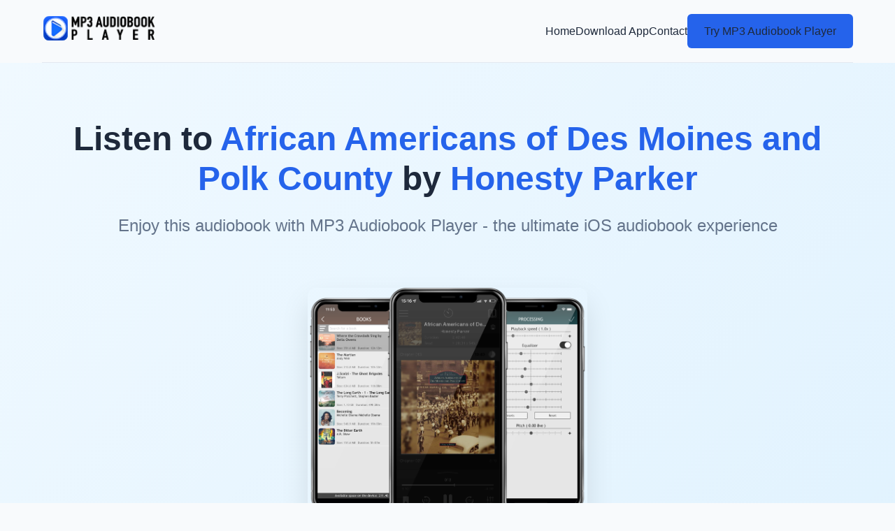

--- FILE ---
content_type: text/html; charset=utf-8
request_url: https://mp3audiobookplayer.com/audiobooks/books/african-americans-of-des-moines-and-polk-county-by-honesty-parker.html
body_size: 7057
content:
<!DOCTYPE html>
<html lang="en">
<head>
	   <meta charset="UTF-8">
	<meta name="apple-itunes-app" content="app-id=891797540, app-argument=https://mp3audiobookplayer.com/audiobooks/books/african-americans-of-des-moines-and-polk-county-by-honesty-parker.html">
	<meta http-equiv="x-dns-prefetch-control" content="on"/>
	<meta name="apple-mobile-web-app-capable" content="yes">
	<title>African Americans of Des Moines and Polk County by Honesty Parker audiobook for free</title>
	<meta http-equiv="Content-Type" content="text/html; charset=utf-8">
	<meta http-equiv="content-language" content="en">
	<meta name="robots" content="max-image-preview:large" />
	<meta name="description" property="description" content="Download  audiobook African Americans of Des Moines and Polk County for free. MP3 Audiobook Player - convenient audiobook player for iOS devices (iPhone, iPad, iPod)">
	<meta name="keywords" content="MP3 Audiobook Player,audiobook,download,free,ios,apple,iphone,ipad,audible,african,americans,of,des,moines,and,polk,county,honesty,parker">
	<meta name="application-name" content="MP3 Audiobook Player"/>
	<meta name="msapplication-TileColor" content="#ffffff"/>
	<meta name="msapplication-TileImage" content="https://mp3audiobookplayer.com/audiobooks/template/images/logo.png"/>
	<meta name="referrer" content="origin"/>
	

	<link rel="manifest" href="/audiobooks/manifest.webmanifest" crossorigin="use-credentials">

	<script type="application/ld+json">
	{
	  "@context": "https://schema.org",
	  "@type": "Audiobook",
	  "name": "African Americans of Des Moines and Polk County",
	  "author": {
		  "@type": "Person",
		  "name": "Honesty Parker"
		},
	  "duration": "PT8H23M",
	  "narrator": "Honesty Parker",
	  "description": "Audiobook African Americans of Des Moines and Polk County. ",
	  "url": "https://mp3audiobookplayer.com/audiobooks/books/african-americans-of-des-moines-and-polk-county-by-honesty-parker.html",
	  "publisher": "MP3 Audiobook Player",
	  "bookFormat": "AudiobookFormat",
	  "datePublished": "2026-01-26",
	  "image": "https://mp3audiobookplayer.com/audiobooks/covers/african-americans-of-des-moines-and-polk-county-by-honesty-parker.jpg",
	  "aggregateRating": {
		"@type": "AggregateRating",
		"ratingValue": "4.3",
		"reviewCount": "1632"
	  },
	  "offers": {
		"@type": "Offer",
		"price": "0.00",
		"priceCurrency": "USD",
		"availability": "https://schema.org/InStock"
	  }
	}
	</script>

	<!-- Twitter Card -->
	<meta property="twitter:card" content="summary_large_image" data-app="true"/>
	<meta property="twitter:site" content="@MP3 Audiobook Player" data-app="true"/>
	<meta property="twitter:domain" content="MP3 Audiobook Playerapp.com" />
	<meta property="twitter:creator" content="@MP3 Audiobook Player" data-app="true"/>
	<meta property="twitter:title" content="African Americans of Des Moines and Polk County by Honesty Parker" data-app="true"/>
	<meta property="twitter:description" content="Want to listen to the audiobook African Americans of Des Moines and Polk County written by Honesty Parker? MP3 Audiobook Player is here to help!" data-app="true"/>
	<meta property="twitter:url" content="https://mp3audiobookplayer.com/audiobooks/books/african-americans-of-des-moines-and-polk-county-by-honesty-parker.html" data-app="true"/>
	<meta property="twitter:image" content="https://mp3audiobookplayer.com/audiobooks/covers/african-americans-of-des-moines-and-polk-county-by-honesty-parker.jpg" data-app="true"/>
	<!-- Facebook Open Graph -->
	<meta property="og:site_name" content="MP3 Audiobook Player" data-app="true"/>
	<meta property="og:locale" content="en_US" data-app="true"/>
	<meta property="og:site_name" content="Want to listen to the audiobook African Americans of Des Moines and Polk County written by Honesty Parker? MP3 Audiobook Player - convenient audiobook player for iOS devices (iPhone, iPad, iPod)" data-app="true"/>
	<meta property="og:title" content="African Americans of Des Moines and Polk County by Honesty Parker" data-app="true"/>
	<meta property="og:url" content="https://mp3audiobookplayer.com/audiobooks/books/african-americans-of-des-moines-and-polk-county-by-honesty-parker.html" data-app="true"/>
	<meta name="image" property="og:image" content="https://mp3audiobookplayer.com/audiobooks/covers/african-americans-of-des-moines-and-polk-county-by-honesty-parker.jpg" data-app="true"/>
	<meta property="og:image:secure_url" content="https://mp3audiobookplayer.com/audiobooks/covers/african-americans-of-des-moines-and-polk-county-by-honesty-parker.jpg" data-app="true"/>
	<meta property="og:image:type" content="image/jpeg" data-app="true"/>
	<meta property="og:type" content="article" data-app="true"/>
	<meta property="book:tag" content="African Americans of Des Moines and Polk County" data-app="true"/>
	<meta property="book:tag" content="Honesty Parker" data-app="true"/>
	<meta property="og:description" content="Want to listen to the audiobook African Americans of Des Moines and Polk County written by Honesty Parker? MP3 Audiobook Player is here to help!" data-app="true"/>
	
	<meta property="twitter:app:id:ipad" name="twitter:app:id:ipad" content="891797540" data-app="true"/>
	<meta property="twitter:app:id:iphone" name="twitter:app:id:iphone" content="891797540" data-app="true"/>
	
	<meta name="title" property="og:title" content="Want to listen to the audiobook African Americans of Des Moines and Polk County written by Honesty Parker? MP3 Audiobook Player - convenient audiobook player for iOS devices (iPhone, iPad, iPod)"/>
	<!-- <meta name="description" property="og:description" content="Learn how to listen audiobook African Americans of Des Moines and Polk County written by Honesty Parker for free on iOS devices."/> -->
	<meta name="image" property="og:image" content="https://mp3audiobookplayer.com/audiobooks/covers/african-americans-of-des-moines-and-polk-county-by-honesty-parker.jpg"/>

	<meta property="article:tag" content="African Americans of Des Moines and Polk County" />
	<meta property="article:tag" content="Honesty Parker" />
	<meta property="article:tag" content="MP3 Audiobook Player" />
	<meta property="article:tag" content="player" />
	<meta property="article:tag" content="audiobook" />
	<meta property="article:tag" content="ios" />
	<meta property="article:tag" content="iphone" />
	<meta property="article:tag" content="ipad" />
	<meta property="article:tag" content="listen" />
	<meta property="article:tag" content="free" />
	
	<meta property="article:published_time" content="2026-01-26T13:11:22+02:00" />
	<meta property="article:author" content="Honesty Parker" />
	
	<meta name="viewport" content="width=device-width, initial-scale=1.0">
	<link rel="shortcut icon" type="image/x-icon" href="https://mp3audiobookplayer.com/audiobooks/template/favicon.ico">
	<link rel="apple-touch-icon" href="https://mp3audiobookplayer.com/audiobooks/template/favicon.ico">
	<link rel="canonical" href="https://mp3audiobookplayer.com/audiobooks/books/african-americans-of-des-moines-and-polk-county-by-honesty-parker.html">
	<link rel="sitemap" type="application/xml" title="Sitemap" href="../sitemap.xml" />
	<link rel="search" type="application/opensearchdescription+xml" title="Search" href="../search.xml">
	

	<!--[if lt IE 9]>
	<link rel="stylesheet" type="text/css" href="/style2.css">
	<script src="/js/html5shiv.js"></script>
	<script src="/js/respond.min.js"></script>
	<![endif]-->

<script type="text/javascript">
  (function (d) {
	var f = d.getElementsByTagName('SCRIPT')[0],
	  p = d.createElement('SCRIPT');
	p.type = 'text/javascript';
	p.async = true;
	p.src = '//assets.pinterest.com/js/pinit.js';
	f.parentNode.insertBefore(p, f);
  })(document);
</script>

<!-- Load Facebook SDK for JavaScript -->
<div id="fb-root"></div>
<script>(function(d, s, id) {
var js, fjs = d.getElementsByTagName(s)[0];
if (d.getElementById(id)) return;
js = d.createElement(s); js.id = id;
js.src = "https://connect.facebook.net/en_US/sdk.js#xfbml=1&version=v3.0";
fjs.parentNode.insertBefore(js, fjs);
}(document, 'script', 'facebook-jssdk'));</script>

<!-- Global site tag (gtag.js) - Google Analytics -->
<script async src="https://www.googletagmanager.com/gtag/js?id=G-RZFGL6SMS4"></script>
<script>
  window.dataLayer = window.dataLayer || [];
  function gtag(){dataLayer.push(arguments);}
  gtag('js', new Date());

  gtag('config', 'G-RZFGL6SMS4');
</script>

<!-- Yandex.Metrika counter -->
<script type="text/javascript" >
   (function(m,e,t,r,i,k,a){m[i]=m[i]||function(){(m[i].a=m[i].a||[]).push(arguments)};
   m[i].l=1*new Date();k=e.createElement(t),a=e.getElementsByTagName(t)[0],k.async=1,k.src=r,a.parentNode.insertBefore(k,a)})
   (window, document, "script", "https://mc.yandex.ru/metrika/tag.js", "ym");

   ym(86998185, "init", {
		clickmap:true,
		trackLinks:true,
		accurateTrackBounce:true
   });
</script>
<noscript><div><img src="https://mc.yandex.ru/watch/86998185" style="position:absolute; left:-9999px;" alt="" /></div></noscript>
<!-- /Yandex.Metrika counter -->

	
	<!-- Внешние ресурсы, которые нужно скачать и разместить локально -->
	<!-- Скачать: https://cdnjs.cloudflare.com/ajax/libs/font-awesome/6.4.0/css/all.min.css -->
	<link rel="stylesheet" href="https://cdnjs.cloudflare.com/ajax/libs/font-awesome/6.4.0/css/all.min.css">
	<link rel="stylesheet" href="https://mp3audiobookplayer.com/audiobooks/template/css/style.css">
</head>
<body>
	<!-- Навигация -->
	<header class="container">
		<nav class="navbar">
			<a href="https://mp3audiobookplayer.com/">
				<img src="https://mp3audiobookplayer.com/audiobooks/template/images/logo.png" alt="MP3 Audiobook Player Logo" class="nav-logo">
			</a>
			<div class="nav-links">
				<a href="/">Home</a>
				<a href="https://apps.apple.com/app/id891797540" target="_blank" target="_blank">Download App</a>
				<a href="https://mp3audiobookplayer.com/contact/">Contact</a>
				<a href="https://apps.apple.com/app/id891797540" class="btn" target="_blank">Try MP3 Audiobook Player</a>
			</div>
		</nav>
	</header>

	<!-- Герой-секция -->
	<section class="hero">
		<div class="container">
			<h1>Listen to <span style="color: var(--primary);">African Americans of Des Moines and Polk County</span> by <span style="color: var(--primary);">Honesty Parker</span></h1>
			<h2>Enjoy this audiobook with MP3 Audiobook Player - the ultimate iOS audiobook experience</h2>
			<img src="https://mp3audiobookplayer.com/audiobooks/covers/african-americans-of-des-moines-and-polk-county-by-honesty-parker.jpg" alt="Audiobook African Americans of Des Moines and Polk County by Honesty Parker" class="book-cover" loading="lazy">
			<div>
				<a href="https://apps.apple.com/app/id891797540" class="btn" target="_blank">Download from App Store</a>
			</div>
		</div>
	</section>

	<!-- Описание книги -->
	
	<!-- Отзывы пользователей -->
	<section class="section">
		<div class="container">
			<h3 class="section-title">User Reviews</h3>
			<div class="grid grid-3">
								<div class="card review-card">
					<div class="review-header">
						<img class="review-avatar" src="https://www.gravatar.com/avatar/fe4adeb1f35ec8b76e627c81e82ed9e8" alt="Die Slice
 avatar">
						<div>
							<div class="review-name">Die Slice
</div>
							<div class="rating">
																<i class="fas fa-star" style="color: var(--secondary);"></i>
																<i class="fas fa-star" style="color: var(--secondary);"></i>
																<i class="fas fa-star" style="color: var(--secondary);"></i>
																<i class="fas fa-star" style="color: var(--secondary);"></i>
																<i class="fas fa-star" style="color: var(--secondary);"></i>
															</div>
						</div>
					</div>
					<p class="review-text">🚗📖 Road trips have never been this entertaining – this app keeps me engaged on the highway! 🚙🎉
 📱 Accessing my favorite stories has never been this straightforward – this app's functionality is a bookworm's dream come true. 📚💫
 </p>
				</div>
								<div class="card review-card">
					<div class="review-header">
						<img class="review-avatar" src="https://www.gravatar.com/avatar/42b63bb6e8016733c120e0ac1d5fc7ab" alt="Canine Hannibal
 avatar">
						<div>
							<div class="review-name">Canine Hannibal
</div>
							<div class="rating">
																<i class="fas fa-star" style="color: var(--secondary);"></i>
																<i class="fas fa-star" style="color: var(--secondary);"></i>
																<i class="fas fa-star" style="color: var(--secondary);"></i>
																<i class="fas fa-star" style="color: var(--secondary);"></i>
																<i class="fas fa-star" style="color: var(--secondary);"></i>
															</div>
						</div>
					</div>
					<p class="review-text">Unwinding with a good audiobook has become my favorite self-care ritual.
 With ListenBook Pro, I can customize the tone of the sound to match my preferences – it's a fantastic touch.
 💃 Grooving to the rhythm of stories while tackling household chores – a dance of productivity! 🎶📖
 ListenBook's commitment to a seamless user experience is evident in its sleek design and intuitive controls.
 </p>
				</div>
								<div class="card review-card">
					<div class="review-header">
						<img class="review-avatar" src="https://www.gravatar.com/avatar/6219925fafa258ce24f295afd2d51038" alt="DragonBlood
 avatar">
						<div>
							<div class="review-name">DragonBlood
</div>
							<div class="rating">
																<i class="fas fa-star" style="color: var(--secondary);"></i>
																<i class="fas fa-star" style="color: var(--secondary);"></i>
																<i class="fas fa-star" style="color: var(--secondary);"></i>
																<i class="fas fa-star" style="color: var(--secondary);"></i>
																<i class="fas fa-star" style="color: var(--secondary);"></i>
															</div>
						</div>
					</div>
					<p class="review-text">The ability to switch between devices seamlessly is a game-changer for busy readers.
 This app has made my commutes and long drives a source of joy and learning.
 Elevating my reading experience to a whole new level, this app's user-friendly interface and easy navigation have me hooked. Audiobooks have never been this enjoyable! 📱🔊
 ListenBook's drag-and-drop download feature simplifies the process of adding new audiobooks to my collection.
 Navigating through chapters is a breeze. It's like having a personal reading guide.
 </p>
				</div>
								<div class="card review-card">
					<div class="review-header">
						<img class="review-avatar" src="https://www.gravatar.com/avatar/b669e0754b2850de73da0501969ac13c" alt="Red Delicious
 avatar">
						<div>
							<div class="review-name">Red Delicious
</div>
							<div class="rating">
																<i class="fas fa-star" style="color: var(--secondary);"></i>
																<i class="fas fa-star" style="color: var(--secondary);"></i>
																<i class="fas fa-star" style="color: var(--secondary);"></i>
																<i class="fas fa-star" style="color: var(--secondary);"></i>
																<i class="fas fa-star" style="color: var(--secondary);"></i>
															</div>
						</div>
					</div>
					<p class="review-text">Supports all audio formats I use without issues. Very happy.
 I love how ListenBook makes it easy to organize my audiobook library. The app supports all formats, and the import process is a breeze. The playback controls are responsive, and the sound quality is excellent. Highly recommend!
 </p>
				</div>
								<div class="card review-card">
					<div class="review-header">
						<img class="review-avatar" src="https://www.gravatar.com/avatar/cb72a27afe3afdd71b00be36fdde8ea6" alt="Fuzzy Claws
 avatar">
						<div>
							<div class="review-name">Fuzzy Claws
</div>
							<div class="rating">
																<i class="fas fa-star" style="color: var(--secondary);"></i>
																<i class="fas fa-star" style="color: var(--secondary);"></i>
																<i class="fas fa-star" style="color: var(--secondary);"></i>
																<i class="fas fa-star" style="color: var(--secondary);"></i>
																<i class="fas fa-star" style="color: var(--secondary);"></i>
															</div>
						</div>
					</div>
					<p class="review-text">ListenBook's compatibility with CarPlay and Apple Watch integration is a brilliant touch.
 🎙️ This app's user-friendly interface has transformed my daily walks into immersive storytelling sessions. Kudos to the developers! 🚶‍♀️📖
  is a breeze with ListenBook. It's convenient and efficient.
 </p>
				</div>
								<div class="card review-card">
					<div class="review-header">
						<img class="review-avatar" src="https://www.gravatar.com/avatar/3ea04be5dc2508e5e8c3aab47a6f77af" alt="Mad Viral
 avatar">
						<div>
							<div class="review-name">Mad Viral
</div>
							<div class="rating">
																<i class="fas fa-star" style="color: var(--secondary);"></i>
																<i class="fas fa-star" style="color: var(--secondary);"></i>
																<i class="fas fa-star" style="color: var(--secondary);"></i>
																<i class="fas fa-star" style="color: var(--secondary);"></i>
																<i class="fas fa-star" style="color: var(--secondary);"></i>
															</div>
						</div>
					</div>
					<p class="review-text">The app's interface is so sleek and modern. It's a joy to use.
 ListenBook has become my go-to app for all audiobooks. Full of useful features.
 Easy access to chapters and silky-smooth playback. Love it!
 </p>
				</div>
							</div>
		</div>
	</section>

	<!-- Преимущества приложения -->
	<section class="section" style="background-color: #f8fafc;">
		<div class="container">
			<h3 class="section-title">Why Choose MP3 Audiobook Player?</h3>
			<div class="feature-grid">
				<div class="feature-item">
					<div class="feature-icon">
						<i class="fas fa-headphones"></i>
					</div>
					<h4>Wide Format Support</h4>
					<p>Plays MP3, MP4, OPUS, OGG, FLAC, AWB, M4B, M4A, WMA, AAC formats</p>
				</div>
				<div class="feature-item">
					<div class="feature-icon">
						<i class="fas fa-mobile-alt"></i>
					</div>
					<h4>All iOS Devices</h4>
					<p>Optimized for iPhone, iPad, and iPod with seamless integration</p>
				</div>
				<div class="feature-item">
					<div class="feature-icon">
						<i class="fas fa-tachometer-alt"></i>
					</div>
					<h4>Speed Control</h4>
					<p>Adjust playback speed from 0.5x to 3.0x for your listening preference</p>
				</div>
				<div class="feature-item">
					<div class="feature-icon">
						<i class="fas fa-cloud-download-alt"></i>
					</div>
					<h4>Multiple Download Methods</h4>
					<p>Import audiobooks via iTunes, cloud services, or direct downloads</p>
				</div>
			</div>
		</div>
	</section>

	<!-- Как это работает -->
	<section class="section">
		<div class="container">
			<h3 class="section-title">How It Works</h3>
			<div class="grid grid-3">
				<div class="card text-center">
					<div class="card-icon">
						<i class="fas fa-download"></i>
					</div>
					<h4>1. Download Audiobooks</h4>
					<p>Get your favorite audiobooks in supported formats from various sources</p>
				</div>
				<div class="card text-center">
					<div class="card-icon">
						<i class="fas fa-plus-circle"></i>
					</div>
					<h4>2. Add to App</h4>
					<p>Import audiobooks to MP3 Audiobook Player using multiple methods</p>
				</div>
				<div class="card text-center">
					<div class="card-icon">
						<i class="fas fa-play-circle"></i>
					</div>
					<h4>3. Listen & Enjoy</h4>
					<p>Control playback from your device, headphones, Apple Watch, or CarPlay</p>
				</div>
			</div>
		</div>
	</section>

	<!-- Дополнительные возможности -->
	<section class="section" style="background-color: #f8fafc;">
		<div class="container">
			<h3 class="section-title">Advanced Features</h3>
			<div class="grid grid-2">
				<div class="card">
					<h4><i class="fas fa-book" style="color: var(--primary); margin-right: 10px;"></i> For Fiction Listening</h4>
					<ul style="list-style: none; margin-top: 20px;">
						<li style="padding: 8px 0; border-bottom: 1px solid var(--gray-light);"><i class="fas fa-check" style="color: var(--primary); margin-right: 10px;"></i> Edit metadata and covers</li>
						<li style="padding: 8px 0; border-bottom: 1px solid var(--gray-light);"><i class="fas fa-check" style="color: var(--primary); margin-right: 10px;"></i> Equalizer and sound enhancement</li>
						<li style="padding: 8px 0; border-bottom: 1px solid var(--gray-light);"><i class="fas fa-check" style="color: var(--primary); margin-right: 10px;"></i> Adjustable playback speed</li>
						<li style="padding: 8px 0; border-bottom: 1px solid var(--gray-light);"><i class="fas fa-check" style="color: var(--primary); margin-right: 10px;"></i> Dark mode and themes</li>
						<li style="padding: 8px 0;"><i class="fas fa-check" style="color: var(--primary); margin-right: 10px;"></i> Auto-bookmarks and AirPlay support</li>
					</ul>
				</div>
				<div class="card">
					<h4><i class="fas fa-graduation-cap" style="color: var(--primary); margin-right: 10px;"></i> For Audio Lectures</h4>
					<ul style="list-style: none; margin-top: 20px;">
						<li style="padding: 8px 0; border-bottom: 1px solid var(--gray-light);"><i class="fas fa-check" style="color: var(--primary); margin-right: 10px;"></i> Unlimited bookmarks</li>
						<li style="padding: 8px 0; border-bottom: 1px solid var(--gray-light);"><i class="fas fa-check" style="color: var(--primary); margin-right: 10px;"></i> Custom covers and organization</li>
						<li style="padding: 8px 0; border-bottom: 1px solid var(--gray-light);"><i class="fas fa-check" style="color: var(--primary); margin-right: 10px;"></i> Sleep timer and auto-rewind</li>
						<li style="padding: 8px 0; border-bottom: 1px solid var(--gray-light);"><i class="fas fa-check" style="color: var(--primary); margin-right: 10px;"></i> Noise reduction and voice enhancement</li>
						<li style="padding: 8px 0;"><i class="fas fa-check" style="color: var(--primary); margin-right: 10px;"></i> Lock screen and Control Center controls</li>
					</ul>
				</div>
			</div>
		</div>
	</section>

	<!-- Призыв к действию -->
	<section class="cta">
		<div class="container">
			<h3>Start Listening to African Americans of Des Moines and Polk County Today</h3>
			<p>Join thousands of users who enjoy audiobooks with MP3 Audiobook Player daily</p>
			<a href="https://apps.apple.com/app/id891797540" class="btn" target="_blank">Download Now</a>
		</div>
	</section>

	<!-- Футер -->
	<footer class="footer">
		<div class="container">
			<div class="footer-grid">
				<div>
					<img src="https://mp3audiobookplayer.com/audiobooks/template/images/logo.png" alt="MP3 Audiobook Player Logo" class="footer-logo">
					<p style="color: #cbd5e1; margin-bottom: 20px;">The ultimate audiobook player for iOS devices with advanced features and wide format support.</p>
					<div class="social-links">
						<a href="#" class="social-link"><i class="fab fa-facebook-f"></i></a>
						<a href="#" class="social-link"><i class="fab fa-twitter"></i></a>
						<a href="#" class="social-link"><i class="fab fa-instagram"></i></a>
					</div>
				</div>
				<div>
					<h4 class="footer-heading">Quick Links</h4>
					<ul class="footer-links">
						<li><a href="/">Home</a></li>
						<li><a href="https://apps.apple.com/app/id891797540" target="_blank">Download App</a></li>
						<li><a href="https://mp3audiobookplayer.com/contact/">Contact Us</a></li>
						<li><a href="https://mp3audiobookplayer.com/top-free-audiobooks/">Free Audiobook Sites</a></li>
					</ul>
				</div>
				<div>
					<h4 class="footer-heading">Other books</h4>
					<ul class="footer-links">
									<li><a href="/audiobooks/books/fox-s-book-of-martyrs-by-john-foxe.html">Fox's Book of Martyrs by John Foxe</a></li>
																	<li><a href="/audiobooks/books/east-west-street-on-the-origins-of-genocide-and-crimes-against-humanity-mp3-cd-by-philippe-sands.html">East West Street: On the Origins of "Genocide" and "Crimes Against Humanity" (MP3 CD) by Philippe Sands</a></li>
																	<li><a href="/audiobooks/books/black-no-more-being-an-account-of-the-strange-and-wonderful-workings-of-science-in-the-land-of-the-free-a-d-1933-1940-by-george-s-schuyler.html">Black No More: Being an Account of the Strange and Wonderful Workings of Science in the Land of the Free, A.D. 1933-1940 by George S. Schuyler</a></li>
																	<li><a href="/audiobooks/books/dude-ranching-in-wyoming-by-russell-true.html">Dude Ranching in Wyoming by Russell True</a></li>
																	<li><a href="/audiobooks/books/fortitude-a-ptsd-memoir-by-apryl-e-pooley.html">Fortitude: A PTSD Memoir by Apryl E. Pooley</a></li>
																	<li><a href="/audiobooks/books/god-s-shadow-sultan-selim-his-ottoman-empire-and-the-making-of-the-modern-world-by-alan-mikhail.html">God's Shadow: Sultan Selim, His Ottoman Empire, and the Making of the Modern World by Alan Mikhail</a></li>
																	<li><a href="/audiobooks/books/a-slave-no-more-two-men-who-escaped-to-freedom-including-their-own-narratives-of-emancipation-by-david-w-blight.html">A Slave No More: Two Men Who Escaped to Freedom, Including Their Own Narratives of Emancipation by David W. Blight</a></li>
																	<li><a href="/audiobooks/books/great-presidential-wit-i-wish-i-was-in-the-book-a-collection-of-humorous-anecdotes-and-quotations-by-bob-dole.html">Great Presidential Wit (...I Wish I Was in the Book): A Collection of Humorous Anecdotes and Quotations by Bob Dole</a></li>
																
					</ul>
				</div>
				<div>
					<h4 class="footer-heading">Other books from Honesty Parker</h4>
					<ul class="footer-links">
					</ul>
				</div>
			</div>
			<div class="copyright">
				&copy; 2026 MP3 Audiobook Player. All rights reserved.
			</div>
		</div>
	</footer>

	<!-- Внешние скрипты, которые нужно скачать и разместить локально -->
	<!-- Скачать: https://cdnjs.cloudflare.com/ajax/libs/font-awesome/6.4.0/js/all.min.js -->
	<script src="https://cdnjs.cloudflare.com/ajax/libs/font-awesome/6.4.0/js/all.min.js"></script>
	
	<script>
		// Простая анимация появления элементов при скролле
		document.addEventListener('DOMContentLoaded', function() {
			const observerOptions = {
				threshold: 0.1,
				rootMargin: '0px 0px -50px 0px'
			};
			
			const observer = new IntersectionObserver(function(entries) {
				entries.forEach(entry => {
					if (entry.isIntersecting) {
						entry.target.style.opacity = '1';
						entry.target.style.transform = 'translateY(0)';
					}
				});
			}, observerOptions);
			
			// Анимируем карточки и секции
			const cards = document.querySelectorAll('.card, .feature-item, .section-title');
			cards.forEach(card => {
				card.style.opacity = '0';
				card.style.transform = 'translateY(20px)';
				card.style.transition = 'opacity 0.5s ease, transform 0.5s ease';
				observer.observe(card);
			});
		});
	</script>
<script defer src="https://static.cloudflareinsights.com/beacon.min.js/vcd15cbe7772f49c399c6a5babf22c1241717689176015" integrity="sha512-ZpsOmlRQV6y907TI0dKBHq9Md29nnaEIPlkf84rnaERnq6zvWvPUqr2ft8M1aS28oN72PdrCzSjY4U6VaAw1EQ==" data-cf-beacon='{"version":"2024.11.0","token":"1bd6028b8ada44cbb8cd6b08668b46c2","r":1,"server_timing":{"name":{"cfCacheStatus":true,"cfEdge":true,"cfExtPri":true,"cfL4":true,"cfOrigin":true,"cfSpeedBrain":true},"location_startswith":null}}' crossorigin="anonymous"></script>
</body>
</html>